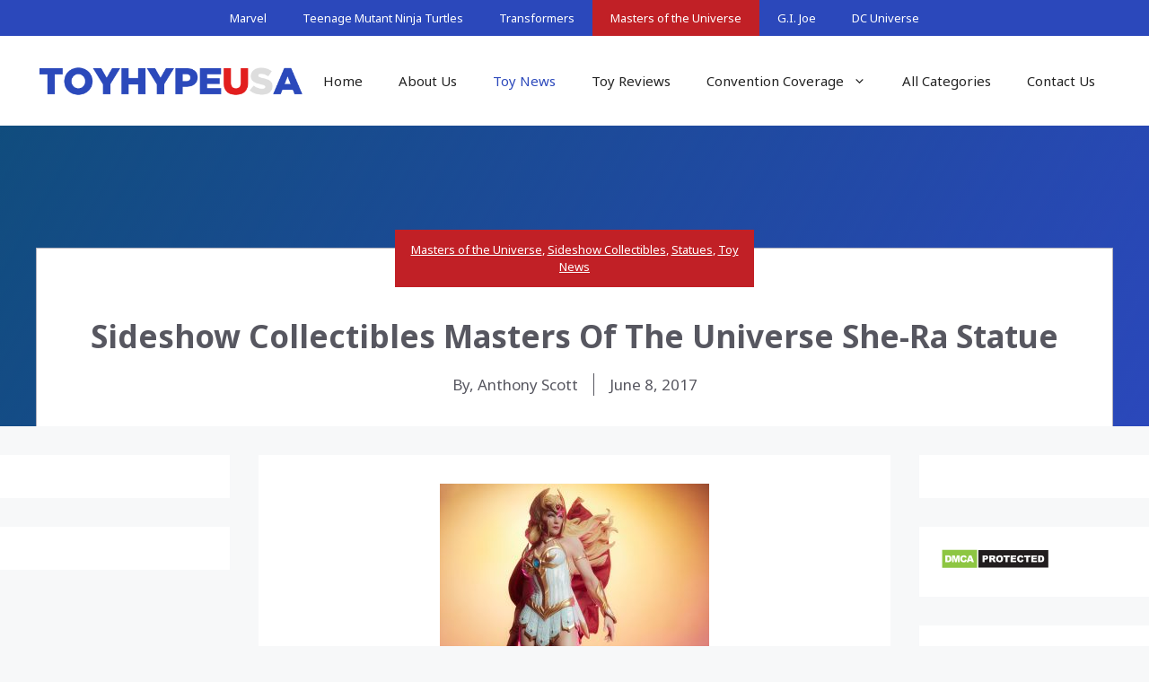

--- FILE ---
content_type: text/css
request_url: https://toyhypeusa.com/wp-content/themes/New%20Toy%20Hype/style.css?ver=1675714507
body_size: -418
content:
/*
 Theme Name:   New Toy Hype
 Theme URI:    https://toyhypeusa.com
 Description:  A custom GeneratePress child theme for Toy Hype USA
 Author:       Jeseph Meyers
 Author URI:   https://sitetrio.com
 Template:     generatepress
 Version:      0.1
*/

